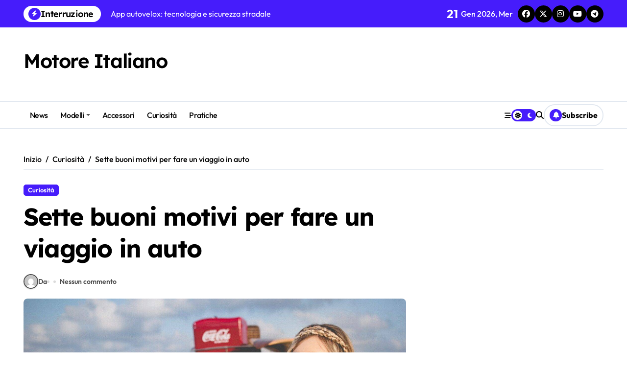

--- FILE ---
content_type: text/html; charset=UTF-8
request_url: https://www.motoreitaliano.it/sette-buoni-motivi-per-fare-un-viaggio-in-auto/
body_size: 19299
content:
<!-- =========================
  Page Breadcrumb   
============================== -->
<!DOCTYPE html>
<html lang="it-IT">
<head>
    <meta charset="UTF-8">
    <meta name="viewport" content="width=device-width, initial-scale=1">
    <link rel="profile" href="http://gmpg.org/xfn/11">
    <title>Sette buoni motivi per fare un viaggio in auto &#8211; Motore Italiano</title>
<meta name='robots' content='max-image-preview:large' />
	<style>img:is([sizes="auto" i], [sizes^="auto," i]) { contain-intrinsic-size: 3000px 1500px }</style>
	<link rel='dns-prefetch' href='//www.motoreitaliano.it' />
<link rel="alternate" type="application/rss+xml" title="Motore Italiano &raquo; Feed" href="https://www.motoreitaliano.it/feed/" />
<script type="text/javascript">
/* <![CDATA[ */
window._wpemojiSettings = {"baseUrl":"https:\/\/s.w.org\/images\/core\/emoji\/16.0.1\/72x72\/","ext":".png","svgUrl":"https:\/\/s.w.org\/images\/core\/emoji\/16.0.1\/svg\/","svgExt":".svg","source":{"concatemoji":"https:\/\/www.motoreitaliano.it\/wp-includes\/js\/wp-emoji-release.min.js?ver=6.8.3"}};
/*! This file is auto-generated */
!function(s,n){var o,i,e;function c(e){try{var t={supportTests:e,timestamp:(new Date).valueOf()};sessionStorage.setItem(o,JSON.stringify(t))}catch(e){}}function p(e,t,n){e.clearRect(0,0,e.canvas.width,e.canvas.height),e.fillText(t,0,0);var t=new Uint32Array(e.getImageData(0,0,e.canvas.width,e.canvas.height).data),a=(e.clearRect(0,0,e.canvas.width,e.canvas.height),e.fillText(n,0,0),new Uint32Array(e.getImageData(0,0,e.canvas.width,e.canvas.height).data));return t.every(function(e,t){return e===a[t]})}function u(e,t){e.clearRect(0,0,e.canvas.width,e.canvas.height),e.fillText(t,0,0);for(var n=e.getImageData(16,16,1,1),a=0;a<n.data.length;a++)if(0!==n.data[a])return!1;return!0}function f(e,t,n,a){switch(t){case"flag":return n(e,"\ud83c\udff3\ufe0f\u200d\u26a7\ufe0f","\ud83c\udff3\ufe0f\u200b\u26a7\ufe0f")?!1:!n(e,"\ud83c\udde8\ud83c\uddf6","\ud83c\udde8\u200b\ud83c\uddf6")&&!n(e,"\ud83c\udff4\udb40\udc67\udb40\udc62\udb40\udc65\udb40\udc6e\udb40\udc67\udb40\udc7f","\ud83c\udff4\u200b\udb40\udc67\u200b\udb40\udc62\u200b\udb40\udc65\u200b\udb40\udc6e\u200b\udb40\udc67\u200b\udb40\udc7f");case"emoji":return!a(e,"\ud83e\udedf")}return!1}function g(e,t,n,a){var r="undefined"!=typeof WorkerGlobalScope&&self instanceof WorkerGlobalScope?new OffscreenCanvas(300,150):s.createElement("canvas"),o=r.getContext("2d",{willReadFrequently:!0}),i=(o.textBaseline="top",o.font="600 32px Arial",{});return e.forEach(function(e){i[e]=t(o,e,n,a)}),i}function t(e){var t=s.createElement("script");t.src=e,t.defer=!0,s.head.appendChild(t)}"undefined"!=typeof Promise&&(o="wpEmojiSettingsSupports",i=["flag","emoji"],n.supports={everything:!0,everythingExceptFlag:!0},e=new Promise(function(e){s.addEventListener("DOMContentLoaded",e,{once:!0})}),new Promise(function(t){var n=function(){try{var e=JSON.parse(sessionStorage.getItem(o));if("object"==typeof e&&"number"==typeof e.timestamp&&(new Date).valueOf()<e.timestamp+604800&&"object"==typeof e.supportTests)return e.supportTests}catch(e){}return null}();if(!n){if("undefined"!=typeof Worker&&"undefined"!=typeof OffscreenCanvas&&"undefined"!=typeof URL&&URL.createObjectURL&&"undefined"!=typeof Blob)try{var e="postMessage("+g.toString()+"("+[JSON.stringify(i),f.toString(),p.toString(),u.toString()].join(",")+"));",a=new Blob([e],{type:"text/javascript"}),r=new Worker(URL.createObjectURL(a),{name:"wpTestEmojiSupports"});return void(r.onmessage=function(e){c(n=e.data),r.terminate(),t(n)})}catch(e){}c(n=g(i,f,p,u))}t(n)}).then(function(e){for(var t in e)n.supports[t]=e[t],n.supports.everything=n.supports.everything&&n.supports[t],"flag"!==t&&(n.supports.everythingExceptFlag=n.supports.everythingExceptFlag&&n.supports[t]);n.supports.everythingExceptFlag=n.supports.everythingExceptFlag&&!n.supports.flag,n.DOMReady=!1,n.readyCallback=function(){n.DOMReady=!0}}).then(function(){return e}).then(function(){var e;n.supports.everything||(n.readyCallback(),(e=n.source||{}).concatemoji?t(e.concatemoji):e.wpemoji&&e.twemoji&&(t(e.twemoji),t(e.wpemoji)))}))}((window,document),window._wpemojiSettings);
/* ]]> */
</script>
<link rel='stylesheet' id='newspaperup-theme-fonts-css' href='https://www.motoreitaliano.it/wp-content/fonts/6a62eb96c8369e32599f141dcb9b24a3.css?ver=20201110' type='text/css' media='all' />
<style id='wp-emoji-styles-inline-css' type='text/css'>

	img.wp-smiley, img.emoji {
		display: inline !important;
		border: none !important;
		box-shadow: none !important;
		height: 1em !important;
		width: 1em !important;
		margin: 0 0.07em !important;
		vertical-align: -0.1em !important;
		background: none !important;
		padding: 0 !important;
	}
</style>
<link rel='stylesheet' id='wp-block-library-css' href='https://www.motoreitaliano.it/wp-includes/css/dist/block-library/style.min.css?ver=6.8.3' type='text/css' media='all' />
<style id='wp-block-library-theme-inline-css' type='text/css'>
.wp-block-audio :where(figcaption){color:#555;font-size:13px;text-align:center}.is-dark-theme .wp-block-audio :where(figcaption){color:#ffffffa6}.wp-block-audio{margin:0 0 1em}.wp-block-code{border:1px solid #ccc;border-radius:4px;font-family:Menlo,Consolas,monaco,monospace;padding:.8em 1em}.wp-block-embed :where(figcaption){color:#555;font-size:13px;text-align:center}.is-dark-theme .wp-block-embed :where(figcaption){color:#ffffffa6}.wp-block-embed{margin:0 0 1em}.blocks-gallery-caption{color:#555;font-size:13px;text-align:center}.is-dark-theme .blocks-gallery-caption{color:#ffffffa6}:root :where(.wp-block-image figcaption){color:#555;font-size:13px;text-align:center}.is-dark-theme :root :where(.wp-block-image figcaption){color:#ffffffa6}.wp-block-image{margin:0 0 1em}.wp-block-pullquote{border-bottom:4px solid;border-top:4px solid;color:currentColor;margin-bottom:1.75em}.wp-block-pullquote cite,.wp-block-pullquote footer,.wp-block-pullquote__citation{color:currentColor;font-size:.8125em;font-style:normal;text-transform:uppercase}.wp-block-quote{border-left:.25em solid;margin:0 0 1.75em;padding-left:1em}.wp-block-quote cite,.wp-block-quote footer{color:currentColor;font-size:.8125em;font-style:normal;position:relative}.wp-block-quote:where(.has-text-align-right){border-left:none;border-right:.25em solid;padding-left:0;padding-right:1em}.wp-block-quote:where(.has-text-align-center){border:none;padding-left:0}.wp-block-quote.is-large,.wp-block-quote.is-style-large,.wp-block-quote:where(.is-style-plain){border:none}.wp-block-search .wp-block-search__label{font-weight:700}.wp-block-search__button{border:1px solid #ccc;padding:.375em .625em}:where(.wp-block-group.has-background){padding:1.25em 2.375em}.wp-block-separator.has-css-opacity{opacity:.4}.wp-block-separator{border:none;border-bottom:2px solid;margin-left:auto;margin-right:auto}.wp-block-separator.has-alpha-channel-opacity{opacity:1}.wp-block-separator:not(.is-style-wide):not(.is-style-dots){width:100px}.wp-block-separator.has-background:not(.is-style-dots){border-bottom:none;height:1px}.wp-block-separator.has-background:not(.is-style-wide):not(.is-style-dots){height:2px}.wp-block-table{margin:0 0 1em}.wp-block-table td,.wp-block-table th{word-break:normal}.wp-block-table :where(figcaption){color:#555;font-size:13px;text-align:center}.is-dark-theme .wp-block-table :where(figcaption){color:#ffffffa6}.wp-block-video :where(figcaption){color:#555;font-size:13px;text-align:center}.is-dark-theme .wp-block-video :where(figcaption){color:#ffffffa6}.wp-block-video{margin:0 0 1em}:root :where(.wp-block-template-part.has-background){margin-bottom:0;margin-top:0;padding:1.25em 2.375em}
</style>
<style id='classic-theme-styles-inline-css' type='text/css'>
/*! This file is auto-generated */
.wp-block-button__link{color:#fff;background-color:#32373c;border-radius:9999px;box-shadow:none;text-decoration:none;padding:calc(.667em + 2px) calc(1.333em + 2px);font-size:1.125em}.wp-block-file__button{background:#32373c;color:#fff;text-decoration:none}
</style>
<style id='global-styles-inline-css' type='text/css'>
:root{--wp--preset--aspect-ratio--square: 1;--wp--preset--aspect-ratio--4-3: 4/3;--wp--preset--aspect-ratio--3-4: 3/4;--wp--preset--aspect-ratio--3-2: 3/2;--wp--preset--aspect-ratio--2-3: 2/3;--wp--preset--aspect-ratio--16-9: 16/9;--wp--preset--aspect-ratio--9-16: 9/16;--wp--preset--color--black: #000000;--wp--preset--color--cyan-bluish-gray: #abb8c3;--wp--preset--color--white: #ffffff;--wp--preset--color--pale-pink: #f78da7;--wp--preset--color--vivid-red: #cf2e2e;--wp--preset--color--luminous-vivid-orange: #ff6900;--wp--preset--color--luminous-vivid-amber: #fcb900;--wp--preset--color--light-green-cyan: #7bdcb5;--wp--preset--color--vivid-green-cyan: #00d084;--wp--preset--color--pale-cyan-blue: #8ed1fc;--wp--preset--color--vivid-cyan-blue: #0693e3;--wp--preset--color--vivid-purple: #9b51e0;--wp--preset--gradient--vivid-cyan-blue-to-vivid-purple: linear-gradient(135deg,rgba(6,147,227,1) 0%,rgb(155,81,224) 100%);--wp--preset--gradient--light-green-cyan-to-vivid-green-cyan: linear-gradient(135deg,rgb(122,220,180) 0%,rgb(0,208,130) 100%);--wp--preset--gradient--luminous-vivid-amber-to-luminous-vivid-orange: linear-gradient(135deg,rgba(252,185,0,1) 0%,rgba(255,105,0,1) 100%);--wp--preset--gradient--luminous-vivid-orange-to-vivid-red: linear-gradient(135deg,rgba(255,105,0,1) 0%,rgb(207,46,46) 100%);--wp--preset--gradient--very-light-gray-to-cyan-bluish-gray: linear-gradient(135deg,rgb(238,238,238) 0%,rgb(169,184,195) 100%);--wp--preset--gradient--cool-to-warm-spectrum: linear-gradient(135deg,rgb(74,234,220) 0%,rgb(151,120,209) 20%,rgb(207,42,186) 40%,rgb(238,44,130) 60%,rgb(251,105,98) 80%,rgb(254,248,76) 100%);--wp--preset--gradient--blush-light-purple: linear-gradient(135deg,rgb(255,206,236) 0%,rgb(152,150,240) 100%);--wp--preset--gradient--blush-bordeaux: linear-gradient(135deg,rgb(254,205,165) 0%,rgb(254,45,45) 50%,rgb(107,0,62) 100%);--wp--preset--gradient--luminous-dusk: linear-gradient(135deg,rgb(255,203,112) 0%,rgb(199,81,192) 50%,rgb(65,88,208) 100%);--wp--preset--gradient--pale-ocean: linear-gradient(135deg,rgb(255,245,203) 0%,rgb(182,227,212) 50%,rgb(51,167,181) 100%);--wp--preset--gradient--electric-grass: linear-gradient(135deg,rgb(202,248,128) 0%,rgb(113,206,126) 100%);--wp--preset--gradient--midnight: linear-gradient(135deg,rgb(2,3,129) 0%,rgb(40,116,252) 100%);--wp--preset--font-size--small: 13px;--wp--preset--font-size--medium: 20px;--wp--preset--font-size--large: 36px;--wp--preset--font-size--x-large: 42px;--wp--preset--spacing--20: 0.44rem;--wp--preset--spacing--30: 0.67rem;--wp--preset--spacing--40: 1rem;--wp--preset--spacing--50: 1.5rem;--wp--preset--spacing--60: 2.25rem;--wp--preset--spacing--70: 3.38rem;--wp--preset--spacing--80: 5.06rem;--wp--preset--shadow--natural: 6px 6px 9px rgba(0, 0, 0, 0.2);--wp--preset--shadow--deep: 12px 12px 50px rgba(0, 0, 0, 0.4);--wp--preset--shadow--sharp: 6px 6px 0px rgba(0, 0, 0, 0.2);--wp--preset--shadow--outlined: 6px 6px 0px -3px rgba(255, 255, 255, 1), 6px 6px rgba(0, 0, 0, 1);--wp--preset--shadow--crisp: 6px 6px 0px rgba(0, 0, 0, 1);}:where(.is-layout-flex){gap: 0.5em;}:where(.is-layout-grid){gap: 0.5em;}body .is-layout-flex{display: flex;}.is-layout-flex{flex-wrap: wrap;align-items: center;}.is-layout-flex > :is(*, div){margin: 0;}body .is-layout-grid{display: grid;}.is-layout-grid > :is(*, div){margin: 0;}:where(.wp-block-columns.is-layout-flex){gap: 2em;}:where(.wp-block-columns.is-layout-grid){gap: 2em;}:where(.wp-block-post-template.is-layout-flex){gap: 1.25em;}:where(.wp-block-post-template.is-layout-grid){gap: 1.25em;}.has-black-color{color: var(--wp--preset--color--black) !important;}.has-cyan-bluish-gray-color{color: var(--wp--preset--color--cyan-bluish-gray) !important;}.has-white-color{color: var(--wp--preset--color--white) !important;}.has-pale-pink-color{color: var(--wp--preset--color--pale-pink) !important;}.has-vivid-red-color{color: var(--wp--preset--color--vivid-red) !important;}.has-luminous-vivid-orange-color{color: var(--wp--preset--color--luminous-vivid-orange) !important;}.has-luminous-vivid-amber-color{color: var(--wp--preset--color--luminous-vivid-amber) !important;}.has-light-green-cyan-color{color: var(--wp--preset--color--light-green-cyan) !important;}.has-vivid-green-cyan-color{color: var(--wp--preset--color--vivid-green-cyan) !important;}.has-pale-cyan-blue-color{color: var(--wp--preset--color--pale-cyan-blue) !important;}.has-vivid-cyan-blue-color{color: var(--wp--preset--color--vivid-cyan-blue) !important;}.has-vivid-purple-color{color: var(--wp--preset--color--vivid-purple) !important;}.has-black-background-color{background-color: var(--wp--preset--color--black) !important;}.has-cyan-bluish-gray-background-color{background-color: var(--wp--preset--color--cyan-bluish-gray) !important;}.has-white-background-color{background-color: var(--wp--preset--color--white) !important;}.has-pale-pink-background-color{background-color: var(--wp--preset--color--pale-pink) !important;}.has-vivid-red-background-color{background-color: var(--wp--preset--color--vivid-red) !important;}.has-luminous-vivid-orange-background-color{background-color: var(--wp--preset--color--luminous-vivid-orange) !important;}.has-luminous-vivid-amber-background-color{background-color: var(--wp--preset--color--luminous-vivid-amber) !important;}.has-light-green-cyan-background-color{background-color: var(--wp--preset--color--light-green-cyan) !important;}.has-vivid-green-cyan-background-color{background-color: var(--wp--preset--color--vivid-green-cyan) !important;}.has-pale-cyan-blue-background-color{background-color: var(--wp--preset--color--pale-cyan-blue) !important;}.has-vivid-cyan-blue-background-color{background-color: var(--wp--preset--color--vivid-cyan-blue) !important;}.has-vivid-purple-background-color{background-color: var(--wp--preset--color--vivid-purple) !important;}.has-black-border-color{border-color: var(--wp--preset--color--black) !important;}.has-cyan-bluish-gray-border-color{border-color: var(--wp--preset--color--cyan-bluish-gray) !important;}.has-white-border-color{border-color: var(--wp--preset--color--white) !important;}.has-pale-pink-border-color{border-color: var(--wp--preset--color--pale-pink) !important;}.has-vivid-red-border-color{border-color: var(--wp--preset--color--vivid-red) !important;}.has-luminous-vivid-orange-border-color{border-color: var(--wp--preset--color--luminous-vivid-orange) !important;}.has-luminous-vivid-amber-border-color{border-color: var(--wp--preset--color--luminous-vivid-amber) !important;}.has-light-green-cyan-border-color{border-color: var(--wp--preset--color--light-green-cyan) !important;}.has-vivid-green-cyan-border-color{border-color: var(--wp--preset--color--vivid-green-cyan) !important;}.has-pale-cyan-blue-border-color{border-color: var(--wp--preset--color--pale-cyan-blue) !important;}.has-vivid-cyan-blue-border-color{border-color: var(--wp--preset--color--vivid-cyan-blue) !important;}.has-vivid-purple-border-color{border-color: var(--wp--preset--color--vivid-purple) !important;}.has-vivid-cyan-blue-to-vivid-purple-gradient-background{background: var(--wp--preset--gradient--vivid-cyan-blue-to-vivid-purple) !important;}.has-light-green-cyan-to-vivid-green-cyan-gradient-background{background: var(--wp--preset--gradient--light-green-cyan-to-vivid-green-cyan) !important;}.has-luminous-vivid-amber-to-luminous-vivid-orange-gradient-background{background: var(--wp--preset--gradient--luminous-vivid-amber-to-luminous-vivid-orange) !important;}.has-luminous-vivid-orange-to-vivid-red-gradient-background{background: var(--wp--preset--gradient--luminous-vivid-orange-to-vivid-red) !important;}.has-very-light-gray-to-cyan-bluish-gray-gradient-background{background: var(--wp--preset--gradient--very-light-gray-to-cyan-bluish-gray) !important;}.has-cool-to-warm-spectrum-gradient-background{background: var(--wp--preset--gradient--cool-to-warm-spectrum) !important;}.has-blush-light-purple-gradient-background{background: var(--wp--preset--gradient--blush-light-purple) !important;}.has-blush-bordeaux-gradient-background{background: var(--wp--preset--gradient--blush-bordeaux) !important;}.has-luminous-dusk-gradient-background{background: var(--wp--preset--gradient--luminous-dusk) !important;}.has-pale-ocean-gradient-background{background: var(--wp--preset--gradient--pale-ocean) !important;}.has-electric-grass-gradient-background{background: var(--wp--preset--gradient--electric-grass) !important;}.has-midnight-gradient-background{background: var(--wp--preset--gradient--midnight) !important;}.has-small-font-size{font-size: var(--wp--preset--font-size--small) !important;}.has-medium-font-size{font-size: var(--wp--preset--font-size--medium) !important;}.has-large-font-size{font-size: var(--wp--preset--font-size--large) !important;}.has-x-large-font-size{font-size: var(--wp--preset--font-size--x-large) !important;}
:where(.wp-block-post-template.is-layout-flex){gap: 1.25em;}:where(.wp-block-post-template.is-layout-grid){gap: 1.25em;}
:where(.wp-block-columns.is-layout-flex){gap: 2em;}:where(.wp-block-columns.is-layout-grid){gap: 2em;}
:root :where(.wp-block-pullquote){font-size: 1.5em;line-height: 1.6;}
</style>
<link rel='stylesheet' id='qc-choice-css' href='https://www.motoreitaliano.it/wp-content/plugins/quantcast-choice/public/css/style.min.css?ver=2.0.8' type='text/css' media='all' />
<link rel='stylesheet' id='all-css-css' href='https://www.motoreitaliano.it/wp-content/themes/newspaperup/css/all.css?ver=6.8.3' type='text/css' media='all' />
<link rel='stylesheet' id='dark-css' href='https://www.motoreitaliano.it/wp-content/themes/newspaperup/css/colors/dark.css?ver=6.8.3' type='text/css' media='all' />
<link rel='stylesheet' id='core-css' href='https://www.motoreitaliano.it/wp-content/themes/newspaperup/css/core.css?ver=6.8.3' type='text/css' media='all' />
<link rel='stylesheet' id='newspaperup-style-css' href='https://www.motoreitaliano.it/wp-content/themes/newspaperup/style.css?ver=6.8.3' type='text/css' media='all' />
<link rel='stylesheet' id='wp-core-css' href='https://www.motoreitaliano.it/wp-content/themes/newspaperup/css/wp-core.css?ver=6.8.3' type='text/css' media='all' />
<link rel='stylesheet' id='default-css' href='https://www.motoreitaliano.it/wp-content/themes/newspaperup/css/colors/default.css?ver=6.8.3' type='text/css' media='all' />
<link rel='stylesheet' id='swiper-bundle-css-css' href='https://www.motoreitaliano.it/wp-content/themes/newspaperup/css/swiper-bundle.css?ver=6.8.3' type='text/css' media='all' />
<link rel='stylesheet' id='menu-core-css-css' href='https://www.motoreitaliano.it/wp-content/themes/newspaperup/css/sm-core-css.css?ver=6.8.3' type='text/css' media='all' />
<link rel='stylesheet' id='smartmenus-css' href='https://www.motoreitaliano.it/wp-content/themes/newspaperup/css/sm-clean.css?ver=6.8.3' type='text/css' media='all' />
<script type="text/javascript" id="qc-choice-js-extra">
/* <![CDATA[ */
var choice_cmp_config = {"utid":"rmuEQEggZ-336","ccpa":"","datalayer":""};
/* ]]> */
</script>
<script type="text/javascript" async="async" src="https://www.motoreitaliano.it/wp-content/plugins/quantcast-choice/public/js/script.min.js?ver=2.0.8" id="qc-choice-js"></script>
<script type="text/javascript" src="https://www.motoreitaliano.it/wp-includes/js/jquery/jquery.min.js?ver=3.7.1" id="jquery-core-js"></script>
<script type="text/javascript" src="https://www.motoreitaliano.it/wp-includes/js/jquery/jquery-migrate.min.js?ver=3.4.1" id="jquery-migrate-js"></script>
<script type="text/javascript" src="https://www.motoreitaliano.it/wp-content/themes/newspaperup/js/navigation.js?ver=6.8.3" id="newspaperup-navigation-js"></script>
<script type="text/javascript" src="https://www.motoreitaliano.it/wp-content/themes/newspaperup/js/swiper-bundle.js?ver=6.8.3" id="swiper-bundle-js"></script>
<script type="text/javascript" src="https://www.motoreitaliano.it/wp-content/themes/newspaperup/js/hc-sticky.js?ver=6.8.3" id="sticky-js-js"></script>
<script type="text/javascript" src="https://www.motoreitaliano.it/wp-content/themes/newspaperup/js/jquery.sticky.js?ver=6.8.3" id="sticky-header-js-js"></script>
<script type="text/javascript" src="https://www.motoreitaliano.it/wp-content/themes/newspaperup/js/jquery.smartmenus.js?ver=6.8.3" id="smartmenus-js-js"></script>
<script type="text/javascript" src="https://www.motoreitaliano.it/wp-content/themes/newspaperup/js/jquery.cookie.min.js?ver=6.8.3" id="jquery-cookie-js"></script>
<link rel="https://api.w.org/" href="https://www.motoreitaliano.it/wp-json/" /><link rel="alternate" title="JSON" type="application/json" href="https://www.motoreitaliano.it/wp-json/wp/v2/posts/588" /><link rel="EditURI" type="application/rsd+xml" title="RSD" href="https://www.motoreitaliano.it/xmlrpc.php?rsd" />
<meta name="generator" content="WordPress 6.8.3" />
<link rel="canonical" href="https://www.motoreitaliano.it/sette-buoni-motivi-per-fare-un-viaggio-in-auto/" />
<link rel='shortlink' href='https://www.motoreitaliano.it/?p=588' />
<link rel="alternate" title="oEmbed (JSON)" type="application/json+oembed" href="https://www.motoreitaliano.it/wp-json/oembed/1.0/embed?url=https%3A%2F%2Fwww.motoreitaliano.it%2Fsette-buoni-motivi-per-fare-un-viaggio-in-auto%2F" />
<link rel="alternate" title="oEmbed (XML)" type="text/xml+oembed" href="https://www.motoreitaliano.it/wp-json/oembed/1.0/embed?url=https%3A%2F%2Fwww.motoreitaliano.it%2Fsette-buoni-motivi-per-fare-un-viaggio-in-auto%2F&#038;format=xml" />
<style>/* CSS added by WP Meta and Date Remover*/.wp-block-post-author__name{display:none !important;}
.wp-block-post-date{display:none !important;}
 .entry-meta {display:none !important;}
	.home .entry-meta { display: none; }
	.entry-footer {display:none !important;}
	.home .entry-footer { display: none; }</style><!-- Quantcast Choice. Consent Manager Tag v2.0 (for TCF 2.0) -->
<script type="text/javascript" async=true>
(function() {
  var host = window.location.hostname;
  var element = document.createElement('script');
  var firstScript = document.getElementsByTagName('script')[0];
  var url = 'https://quantcast.mgr.consensu.org'
    .concat('/choice/', 'rmuEQEggZ-336', '/', host, '/choice.js')
  var uspTries = 0;
  var uspTriesLimit = 3;
  element.async = true;
  element.type = 'text/javascript';
  element.src = url;

  firstScript.parentNode.insertBefore(element, firstScript);

  function makeStub() {
    var TCF_LOCATOR_NAME = '__tcfapiLocator';
    var queue = [];
    var win = window;
    var cmpFrame;

    function addFrame() {
      var doc = win.document;
      var otherCMP = !!(win.frames[TCF_LOCATOR_NAME]);

      if (!otherCMP) {
        if (doc.body) {
          var iframe = doc.createElement('iframe');

          iframe.style.cssText = 'display:none';
          iframe.name = TCF_LOCATOR_NAME;
          doc.body.appendChild(iframe);
        } else {
          setTimeout(addFrame, 5);
        }
      }
      return !otherCMP;
    }

    function tcfAPIHandler() {
      var gdprApplies;
      var args = arguments;

      if (!args.length) {
        return queue;
      } else if (args[0] === 'setGdprApplies') {
        if (
          args.length > 3 &&
          args[2] === 2 &&
          typeof args[3] === 'boolean'
        ) {
          gdprApplies = args[3];
          if (typeof args[2] === 'function') {
            args[2]('set', true);
          }
        }
      } else if (args[0] === 'ping') {
        var retr = {
          gdprApplies: gdprApplies,
          cmpLoaded: false,
          cmpStatus: 'stub'
        };

        if (typeof args[2] === 'function') {
          args[2](retr);
        }
      } else {
        queue.push(args);
      }
    }

    function postMessageEventHandler(event) {
      var msgIsString = typeof event.data === 'string';
      var json = {};

      try {
        if (msgIsString) {
          json = JSON.parse(event.data);
        } else {
          json = event.data;
        }
      } catch (ignore) {}

      var payload = json.__tcfapiCall;

      if (payload) {
        window.__tcfapi(
          payload.command,
          payload.version,
          function(retValue, success) {
            var returnMsg = {
              __tcfapiReturn: {
                returnValue: retValue,
                success: success,
                callId: payload.callId
              }
            };
            if (msgIsString) {
              returnMsg = JSON.stringify(returnMsg);
            }
            event.source.postMessage(returnMsg, '*');
          },
          payload.parameter
        );
      }
    }

    while (win) {
      try {
        if (win.frames[TCF_LOCATOR_NAME]) {
          cmpFrame = win;
          break;
        }
      } catch (ignore) {}

      if (win === window.top) {
        break;
      }
      win = win.parent;
    }
    if (!cmpFrame) {
      addFrame();
      win.__tcfapi = tcfAPIHandler;
      win.addEventListener('message', postMessageEventHandler, false);
    }
  };

  makeStub();

  var uspStubFunction = function() {
    var arg = arguments;
    if (typeof window.__uspapi !== uspStubFunction) {
      setTimeout(function() {
        if (typeof window.__uspapi !== 'undefined') {
          window.__uspapi.apply(window.__uspapi, arg);
        }
      }, 500);
    }
  };

  var checkIfUspIsReady = function() {
    uspTries++;
    if (window.__uspapi === uspStubFunction && uspTries < uspTriesLimit) {
      console.warn('USP is not accessible');
    } else {
      clearInterval(uspInterval);
    }
  };

  if (typeof window.__uspapi === 'undefined') {
    window.__uspapi = uspStubFunction;
    var uspInterval = setInterval(checkIfUspIsReady, 6000);
  }
})();
</script>
<!-- End Quantcast Choice. Consent Manager Tag v2.0 (for TCF 2.0) -->

<script defer data-domain="motoreitaliano.it/PIVh9S" src="https://api.publytics.net/js/script.manual.min.js"></script> <script> window.publytics = window.publytics || function() { (window.publytics.q = window.publytics.q || []).push(arguments) }; publytics('pageview'); </script>        <style>
            .bs-blog-post p:nth-of-type(1)::first-letter {
                display: none;
            }
        </style>
            <style type="text/css">
                    </style>
        </head>

<body class="wp-singular post-template-default single single-post postid-588 single-format-standard wp-embed-responsive wp-theme-newspaperup wide  ta-hide-date-author-in-list defaultcolor" >
    

<div id="page" class="site">
    <a class="skip-link screen-reader-text" href="#content">
        Salta al contenuto    </a>

    <!--wrapper-->
    <div class="wrapper" id="custom-background-css">
    <!--==================== Header ====================-->
    <!--header-->
<header class="bs-default">
  <div class="clearfix"></div>
  <div class="bs-head-detail d-none d-lg-flex">
        <!--top-bar-->
    <div class="container">
      <div class="row align-items-center">
         

          <!-- col-md-7 -->
          <div class="col-md-7 col-xs-12">
            
  <!-- bs-latest-news -->
  <div class="bs-latest-news">
      <div class="bn_title">
      <h5 class="title"><i class="fas fa-bolt"></i><span>Interruzione</span></h5>
    </div>
  <!-- bs-latest-news_slider -->
    <div class="bs-latest-news-slider swipe bs swiper-container">
      <div class="swiper-wrapper">
                    <div class="swiper-slide">
              <a href="https://www.motoreitaliano.it/app-autovelox-tecnologia-e-sicurezza-stradale/">
                <span>App autovelox: tecnologia e sicurezza stradale</span>
              </a>
            </div> 
                        <div class="swiper-slide">
              <a href="https://www.motoreitaliano.it/guida-alla-scelta-della-migliore-assicurazione-auto-cosa-valutare-davvero/">
                <span>Guida alla scelta della migliore assicurazione auto: cosa valutare davvero</span>
              </a>
            </div> 
                        <div class="swiper-slide">
              <a href="https://www.motoreitaliano.it/assicurazione-auto-come-funziona-il-calcolo-e-perche-e-importante-scegliere-con-attenzione/">
                <span>Assicurazione auto: come funziona il calcolo e perché è importante scegliere con attenzione</span>
              </a>
            </div> 
                        <div class="swiper-slide">
              <a href="https://www.motoreitaliano.it/sicurezza-in-officina-dispositivi-e-abbigliamento-per-lavorare-senza-rischi/">
                <span>Sicurezza in officina: dispositivi e abbigliamento per lavorare senza rischi</span>
              </a>
            </div> 
                        <div class="swiper-slide">
              <a href="https://www.motoreitaliano.it/jeep-renegade-recensione-modelli-e-allestimenti-consigliati/">
                <span>Jeep Renegade: recensione, modelli e allestimenti consigliati</span>
              </a>
            </div> 
                        <div class="swiper-slide">
              <a href="https://www.motoreitaliano.it/range-rover-lusso-e-prestazioni-in-un-unico-modello/">
                <span>Range Rover: lusso e prestazioni in un unico modello</span>
              </a>
            </div> 
                        <div class="swiper-slide">
              <a href="https://www.motoreitaliano.it/mg3-hybrid-la-city-car-ibrida-del-futuro/">
                <span>MG3 Hybrid+: la city car ibrida del futuro</span>
              </a>
            </div> 
                        <div class="swiper-slide">
              <a href="https://www.motoreitaliano.it/auto-tutte-le-opportunita-del-noleggio-a-lungo-termine/">
                <span>Auto: tutte le opportunità del noleggio a lungo termine</span>
              </a>
            </div> 
                        <div class="swiper-slide">
              <a href="https://www.motoreitaliano.it/manuale-pratico-dei-motori-oleodinamici-installazione-funzionamento-e-risoluzione-dei-problemi/">
                <span>Manuale pratico dei motori oleodinamici: installazione, funzionamento e risoluzione dei problemi</span>
              </a>
            </div> 
                        <div class="swiper-slide">
              <a href="https://www.motoreitaliano.it/usato-sicuro-oggi-rivolgersi-ai-brand-e-unopzione-intelligente/">
                <span>Usato sicuro: oggi rivolgersi ai brand è un&#8217;opzione intelligente</span>
              </a>
            </div> 
             
      </div>
    </div>
  <!-- // bs-latest-news_slider -->
  </div>
  <!-- bs-latest-news -->
            <!--/col-md-7-->
          </div>
          <!--col-md-5-->
          <div class="col-md-5 col-xs-12">
            <div class="tobbar-right d-flex align-center justify-end">
              
                    <div class="top-date ms-1">
                <span class="day">
                    21                </span>
                Gen 2026, Mer            </div>

          <ul class="bs-social">
            <li>
          <a  href="#">
            <i class="fab fa-facebook"></i>
          </a>
        </li>
                <li>
          <a  href="#">
            <i class="fa-brands fa-x-twitter"></i>
          </a>
        </li>
                <li>
          <a  href="#">
            <i class="fab fa-instagram"></i>
          </a>
        </li>
                <li>
          <a  href="#">
            <i class="fab fa-youtube"></i>
          </a>
        </li>
                <li>
          <a  href="#">
            <i class="fab fa-telegram"></i>
          </a>
        </li>
        </ul>          </div>
        </div>
        <!--/col-md-5-->
      </div>
    </div>
    <!--/top-bar-->
      </div>
   <!-- Main Menu Area-->
   <div class="bs-header-main">
      <div class="inner responsive">
        <div class="container">
          <div class="row align-center">
            <div class="col-md-4">
              <!-- logo-->
<div class="logo">
  <div class="site-logo">
      </div>
  <div class="site-branding-text">
      <p class="site-title"> <a href="https://www.motoreitaliano.it/" rel="home">Motore Italiano</a></p>
        <p class="site-description"></p>
  </div>
</div><!-- /logo-->
            </div>
            <div class="col-md-8">
              <!-- advertisement Area-->
                              <!-- advertisement--> 
            </div>
          </div>
        </div><!-- /container-->
      </div><!-- /inner-->
    </div>
  <!-- /Main Menu Area-->
    <!-- Header bottom -->
          <div class="bs-menu-full sticky-header">
        <div class="container">
          <div class="main-nav d-flex align-center"> 
             
    <div class="navbar-wp">
      <button class="menu-btn">
        <span class="icon-bar"></span>
        <span class="icon-bar"></span>
        <span class="icon-bar"></span>
      </button>
      <nav id="main-nav" class="nav-wp justify-start">
                <!-- Sample menu definition -->
        <ul id="menu-main" class="sm sm-clean"><li id="menu-item-52" class="menu-item menu-item-type-taxonomy menu-item-object-category menu-item-52"><a class="nav-link" title="News" href="https://www.motoreitaliano.it/category/news/">News</a></li>
<li id="menu-item-87" class="menu-item menu-item-type-taxonomy menu-item-object-category menu-item-has-children menu-item-87 dropdown"><a class="nav-link" title="Modelli" href="https://www.motoreitaliano.it/category/modelli/" data-toggle="dropdown" class="dropdown-toggle">Modelli </a>
<ul role="menu" class=" dropdown-menu">
	<li id="menu-item-125" class="menu-item menu-item-type-taxonomy menu-item-object-category menu-item-125"><a class="dropdown-item" title="Alfa Romeo" href="https://www.motoreitaliano.it/category/modelli/alfa-romeo/">Alfa Romeo</a></li>
	<li id="menu-item-232" class="menu-item menu-item-type-taxonomy menu-item-object-category menu-item-232"><a class="dropdown-item" title="Audi" href="https://www.motoreitaliano.it/category/modelli/audi/">Audi</a></li>
	<li id="menu-item-233" class="menu-item menu-item-type-taxonomy menu-item-object-category menu-item-233"><a class="dropdown-item" title="BMW" href="https://www.motoreitaliano.it/category/modelli/bmw/">BMW</a></li>
	<li id="menu-item-234" class="menu-item menu-item-type-taxonomy menu-item-object-category menu-item-234"><a class="dropdown-item" title="Cadillac" href="https://www.motoreitaliano.it/category/modelli/cadillac/">Cadillac</a></li>
	<li id="menu-item-235" class="menu-item menu-item-type-taxonomy menu-item-object-category menu-item-235"><a class="dropdown-item" title="Dacia" href="https://www.motoreitaliano.it/category/modelli/dacia/">Dacia</a></li>
	<li id="menu-item-126" class="menu-item menu-item-type-taxonomy menu-item-object-category menu-item-126"><a class="dropdown-item" title="Hyundai" href="https://www.motoreitaliano.it/category/modelli/hyundai/">Hyundai</a></li>
	<li id="menu-item-236" class="menu-item menu-item-type-taxonomy menu-item-object-category menu-item-236"><a class="dropdown-item" title="Fiat" href="https://www.motoreitaliano.it/category/modelli/fiat/">Fiat</a></li>
	<li id="menu-item-280" class="menu-item menu-item-type-taxonomy menu-item-object-category menu-item-280"><a class="dropdown-item" title="Ford" href="https://www.motoreitaliano.it/category/modelli/ford/">Ford</a></li>
	<li id="menu-item-127" class="menu-item menu-item-type-taxonomy menu-item-object-category menu-item-127"><a class="dropdown-item" title="Jeep" href="https://www.motoreitaliano.it/category/modelli/jeep/">Jeep</a></li>
	<li id="menu-item-278" class="menu-item menu-item-type-taxonomy menu-item-object-category menu-item-278"><a class="dropdown-item" title="Kia" href="https://www.motoreitaliano.it/category/modelli/kia/">Kia</a></li>
	<li id="menu-item-128" class="menu-item menu-item-type-taxonomy menu-item-object-category menu-item-128"><a class="dropdown-item" title="Kymco" href="https://www.motoreitaliano.it/category/modelli/kymco/">Kymco</a></li>
	<li id="menu-item-275" class="menu-item menu-item-type-taxonomy menu-item-object-category menu-item-275"><a class="dropdown-item" title="Lamborghini" href="https://www.motoreitaliano.it/category/modelli/lamborghini/">Lamborghini</a></li>
	<li id="menu-item-237" class="menu-item menu-item-type-taxonomy menu-item-object-category menu-item-237"><a class="dropdown-item" title="Maserati" href="https://www.motoreitaliano.it/category/modelli/maserati/">Maserati</a></li>
	<li id="menu-item-238" class="menu-item menu-item-type-taxonomy menu-item-object-category menu-item-238"><a class="dropdown-item" title="McLaren" href="https://www.motoreitaliano.it/category/modelli/mclaren/">McLaren</a></li>
	<li id="menu-item-239" class="menu-item menu-item-type-taxonomy menu-item-object-category menu-item-239"><a class="dropdown-item" title="Mercedes" href="https://www.motoreitaliano.it/category/modelli/mercedes/">Mercedes</a></li>
	<li id="menu-item-257" class="menu-item menu-item-type-taxonomy menu-item-object-category menu-item-257"><a class="dropdown-item" title="Opel" href="https://www.motoreitaliano.it/category/modelli/opel/">Opel</a></li>
	<li id="menu-item-240" class="menu-item menu-item-type-taxonomy menu-item-object-category menu-item-240"><a class="dropdown-item" title="Peugeot" href="https://www.motoreitaliano.it/category/modelli/peugeot/">Peugeot</a></li>
	<li id="menu-item-129" class="menu-item menu-item-type-taxonomy menu-item-object-category menu-item-129"><a class="dropdown-item" title="Piaggio" href="https://www.motoreitaliano.it/category/modelli/piaggio/">Piaggio</a></li>
	<li id="menu-item-241" class="menu-item menu-item-type-taxonomy menu-item-object-category menu-item-241"><a class="dropdown-item" title="Ram" href="https://www.motoreitaliano.it/category/modelli/ram/">Ram</a></li>
	<li id="menu-item-130" class="menu-item menu-item-type-taxonomy menu-item-object-category menu-item-130"><a class="dropdown-item" title="Renault" href="https://www.motoreitaliano.it/category/modelli/renault/">Renault</a></li>
	<li id="menu-item-131" class="menu-item menu-item-type-taxonomy menu-item-object-category menu-item-131"><a class="dropdown-item" title="Seat" href="https://www.motoreitaliano.it/category/modelli/seat/">Seat</a></li>
	<li id="menu-item-258" class="menu-item menu-item-type-taxonomy menu-item-object-category menu-item-258"><a class="dropdown-item" title="Suzuki" href="https://www.motoreitaliano.it/category/modelli/suzuki/">Suzuki</a></li>
	<li id="menu-item-134" class="menu-item menu-item-type-taxonomy menu-item-object-category menu-item-134"><a class="dropdown-item" title="Tesla" href="https://www.motoreitaliano.it/category/modelli/tesla/">Tesla</a></li>
	<li id="menu-item-132" class="menu-item menu-item-type-taxonomy menu-item-object-category menu-item-132"><a class="dropdown-item" title="Toyota" href="https://www.motoreitaliano.it/category/modelli/toyota/">Toyota</a></li>
	<li id="menu-item-133" class="menu-item menu-item-type-taxonomy menu-item-object-category menu-item-133"><a class="dropdown-item" title="Volkswagen" href="https://www.motoreitaliano.it/category/modelli/volkswagen/">Volkswagen</a></li>
</ul>
</li>
<li id="menu-item-53" class="menu-item menu-item-type-taxonomy menu-item-object-category menu-item-53"><a class="nav-link" title="Accessori" href="https://www.motoreitaliano.it/category/accessori/">Accessori</a></li>
<li id="menu-item-50" class="menu-item menu-item-type-taxonomy menu-item-object-category current-post-ancestor current-menu-parent current-post-parent menu-item-50"><a class="nav-link" title="Curiosità" href="https://www.motoreitaliano.it/category/curiosita/">Curiosità</a></li>
<li id="menu-item-51" class="menu-item menu-item-type-taxonomy menu-item-object-category menu-item-51"><a class="nav-link" title="Pratiche" href="https://www.motoreitaliano.it/category/pratiche/">Pratiche</a></li>
</ul>      </nav> 
    </div>
  <div class="right-nav">
    <!-- Off Canvas -->
      <div class="hedaer-offcanvas d-none d-lg-block">
        <button class="offcanvas-trigger" bs-data-clickable-end="true">
          <i class="fa-solid fa-bars-staggered"></i>
        </button>
      </div>
    <!-- /Off Canvas -->
    
        <label class="switch d-none d-lg-inline-block" for="switch">
        <input type="checkbox" name="theme" id="switch" class="defaultcolor" data-skin-mode="defaultcolor">
        <span class="slider"></span>
      </label>
          <!-- search-->
      <a class="msearch element" href="#" bs-search-clickable="true">
        <i class="fa-solid fa-magnifying-glass"></i>
      </a>
      <!-- /search-->
     
    <a href="#" class="subscribe-btn btn btn-one d-flex" data-text="Subscribe"  target="_blank">
      <i class="fas fa-bell"></i> <span>Subscribe</span>    </a>
    </div>
          </div>
        </div>
      </div> 
  <!-- Header bottom -->
</header>
<main id="content" class="single-class content">
  <!--/container-->
    <div class="container"> 
      <!--==================== breadcrumb section ====================-->
        <div class="bs-card-box page-entry-title">            <div class="bs-breadcrumb-section">
                <div class="overlay">
                    <div class="row">
                        <nav aria-label="breadcrumb">
                            <ol class="breadcrumb">
                                <div role="navigation" aria-label="Breadcrumb" class="breadcrumb-trail breadcrumbs" itemprop="breadcrumb"><ul class="breadcrumb trail-items" itemscope itemtype="http://schema.org/BreadcrumbList"><meta name="numberOfItems" content="3" /><meta name="itemListOrder" content="Ascending" /><li itemprop="itemListElement breadcrumb-item" itemscope itemtype="http://schema.org/ListItem" class="trail-item breadcrumb-item  trail-begin"><a href="https://www.motoreitaliano.it/" rel="home" itemprop="item"><span itemprop="name">Inizio</span></a><meta itemprop="position" content="1" /></li><li itemprop="itemListElement breadcrumb-item" itemscope itemtype="http://schema.org/ListItem" class="trail-item breadcrumb-item "><a href="https://www.motoreitaliano.it/category/curiosita/" itemprop="item"><span itemprop="name">Curiosità</span></a><meta itemprop="position" content="2" /></li><li itemprop="itemListElement breadcrumb-item" itemscope itemtype="http://schema.org/ListItem" class="trail-item breadcrumb-item  trail-end"><span itemprop="name"><span itemprop="name">Sette buoni motivi per fare un viaggio in auto</span></span><meta itemprop="position" content="3" /></li></ul></div> 
                            </ol>
                        </nav>
                    </div>
                </div>
            </div>
        </div>      <!--row-->
        <div class="row"> 
                  
        <div class="col-lg-8 content-right"> 
                     <div class="bs-blog-post single"> 
            <div class="bs-header">
                                <div class="bs-blog-category one">
                                            <a href="https://www.motoreitaliano.it/category/curiosita/" style="" id="category_12_color" >
                            Curiosità                        </a>
                                    </div>
                                        <h1 class="title" title="Sette buoni motivi per fare un viaggio in auto">
                            Sette buoni motivi per fare un viaggio in auto                        </h1> 
                                            <div class="bs-info-author-block">
                            <div class="bs-blog-meta mb-0">
                                        <span class="bs-author">
            <a class="bs-author-pic" href="https://www.motoreitaliano.it/author/grey/"> 
                <img alt='' src='https://secure.gravatar.com/avatar/fa4ce01b641bd68d7a23683393f26aea6f486ff924ac1ce95947c83e579d2316?s=150&#038;d=mm&#038;r=g' srcset='https://secure.gravatar.com/avatar/fa4ce01b641bd68d7a23683393f26aea6f486ff924ac1ce95947c83e579d2316?s=300&#038;d=mm&#038;r=g 2x' class='avatar avatar-150 photo' height='150' width='150' decoding='async'/> 
                Da             </a>
        </span>
                            <span class="bs-blog-date">
                <a href="https://www.motoreitaliano.it/2021/01/"><time datetime="">  </time></a>
            </span>
                   <span class="comments-link"> 
            <a href="https://www.motoreitaliano.it/sette-buoni-motivi-per-fare-un-viaggio-in-auto/">
                Nessun commento            </a> 
        </span>
                                </div>
                        </div>
                    <div class="bs-blog-thumb"><img width="1920" height="1281" src="https://www.motoreitaliano.it/wp-content/uploads/2021/01/Sette-buoni-motivi-per-fare-un-viaggio-in-auto-1.jpg" class=" wp-post-image" alt="" decoding="async" fetchpriority="high" srcset="https://www.motoreitaliano.it/wp-content/uploads/2021/01/Sette-buoni-motivi-per-fare-un-viaggio-in-auto-1.jpg 1920w, https://www.motoreitaliano.it/wp-content/uploads/2021/01/Sette-buoni-motivi-per-fare-un-viaggio-in-auto-1-300x200.jpg 300w, https://www.motoreitaliano.it/wp-content/uploads/2021/01/Sette-buoni-motivi-per-fare-un-viaggio-in-auto-1-1024x683.jpg 1024w, https://www.motoreitaliano.it/wp-content/uploads/2021/01/Sette-buoni-motivi-per-fare-un-viaggio-in-auto-1-768x512.jpg 768w, https://www.motoreitaliano.it/wp-content/uploads/2021/01/Sette-buoni-motivi-per-fare-un-viaggio-in-auto-1-1536x1025.jpg 1536w, https://www.motoreitaliano.it/wp-content/uploads/2021/01/Sette-buoni-motivi-per-fare-un-viaggio-in-auto-1-696x464.jpg 696w, https://www.motoreitaliano.it/wp-content/uploads/2021/01/Sette-buoni-motivi-per-fare-un-viaggio-in-auto-1-1068x713.jpg 1068w, https://www.motoreitaliano.it/wp-content/uploads/2021/01/Sette-buoni-motivi-per-fare-un-viaggio-in-auto-1-630x420.jpg 630w" sizes="(max-width: 1920px) 100vw, 1920px" /></div>            </div>
            <article class="small single">
                <p>Il momento del <strong>viaggio</strong> e quello dell’<strong>esplorazione</strong> sono legati a doppio filo con l’animo umano. Si tratta di attività alle quali ciascuno di noi si dedica continuamente, in maniera sempre diversa e personalissima. Quando pensiamo a una<strong> vacanza</strong> la mente corre il più delle volte a un mezzo di trasporto come l’<strong>aeroplano</strong>: il fatto stesso di non sentire la terra sotto i piedi quando ci si alza in volo è la dimostrazione di aver<strong> ‘staccato’ da tutto</strong>.</p>
<p>Ad ogni modo, <strong>gli italiani sono un popolo di automobilisti </strong>e in molti ritengono che non vi sia viaggio migliore di quello fatto a bordo della propria macchina. Un’abitudine che si è ancor più accentuata in<strong> questa epoca storica</strong>, resa complessa e incerta dalla pandemia (vi sono molte limitazioni alla possibilità stessa di volare). Alcune persone <strong>comprano la macchina proprio in funzione dei viaggi </strong>che ci faranno (dimensioni, potenza, grandezza del bagagliaio). Dopo aver fatto un <a href="https://www.facile.it/assicurazioni-auto/preventivo.html">preventivo immediato per l’assicurazione auto</a> e scelto <strong>in che modo tutelarsi</strong>, non resta che iniziare a programmare la prossima vacanza. Vediamo quali sono <strong>sette buoni motivi</strong> per fare i bagagli e partire a bordo della fidata quattro ruote.</p>
<p>1 Programmare l’itinerario è l’inizio dell’avventura</p>
<p>I viaggi organizzati di sicuro sono comodi ma la progettazione di un <strong>itinerario personalizzato</strong>, da seguire in autonomia una volta giunti sul posto, offre un <strong>surplus di avventura</strong>. Quella di scegliere tappe e destinazioni, definendo i <strong>luoghi più interessanti dove fermarsi</strong> è un’opportunità che solo il viaggio in macchina può offrire. Qui le <strong>fermate obbligate non ci sono</strong>, diversamente da quanto avviene per esempio con il treno e l’aereo. Borghi arroccati e località difficili da raggiungere non saranno mai del tutto off limits.</p>
<p>2 Si può scegliere quanto fermarsi in un posto</p>
<p>Dopo aver <strong>definito l’itinerario</strong> sarà necessario<strong> sforzarsi di rispettarlo</strong> alla lettera. Ad ogni modo &#8211; proprio perché non vi è alcun vincolo &#8211; sarà sempre <strong>possibile allungare la permanenza</strong> di qualche ora in un luogo oppure scegliere di fermarvisi per la notte. C’è chi preferisce <strong>guidare la sera</strong> e chi invece ama <strong>mettersi in marcia la mattina</strong>. Vi è ancora una volta libertà di scelta: la <strong>gestione armonica del tempo</strong> è infatti molto importante.</p>
<p>3 Nessun problema per la gestione dei bagagli</p>
<p>Viaggiando a bordo della propria automobile non ci si dovrà preoccupare di tutte quelle <strong>limitazioni ai bagagli </strong>che sono invece tipiche ad esempio degli spostamenti in aereo (relative a dimensioni, quantità, peso e disposizione). Basterà <a href="https://www.ansa.it/canale_motori/notizie/istituzioni/2017/08/01/esodo-come-stivare-lauto-per-partire-in-sicurezza_e2bbfe46-6f8a-44b7-a92f-f087bc4efc0e.html#:~:text=Partendo%20dal%20vano%20bagagli%2C%20la,sincera%20e%20sicura%20in%20manovra.">fare attenzione in fase di carico delle valigie</a>, in modo che l’<strong>andatura della vettura sia sempre armonica</strong>.</p>
<p>4 La colonna sonora del viaggio è una playlist speciale</p>
<p>Oggi è possibile &#8211; oltre che molto semplice &#8211; andare a<strong> strutturare una playlist di viaggio </strong>ad hoc, con uno specifico sound in grado di accompagnare la vacanza e il naturale scorrere dell’itinerario. Sia che siate amanti del jazz, del rock oppure della musica classica premendo il tasto ‘play’ verrete trasportati in un attimo nel vostro <strong>personalissimo ed emozionante film</strong>.</p>
<p>5 Mappe e punti di interesse sono a portata di clic</p>
<p>Guardatevi sempre attorno quando viaggiate in macchina: le <strong>bellezze paesaggistiche e i punti di interesse</strong> potranno comparire all’improvviso per conquistarvi. Inoltre, tenendo<strong> sotto controllo l’itinerario in modalità digitale</strong> &#8211; i punti di interesse sono ben indicati sulle mappe online &#8211; potrete fare deviazioni e pit stop imprevisti per scoprire posti nuovi.</p>
<p>6 Le ‘photo opportunity’ sono l’essenza del viaggio</p>
<p>Lungo le <a href="https://viaggi.corriere.it/itinerari-e-luoghi/viaggi-on-the-road-strade-piu-belle-al-mondo/">strade più belle e panoramiche</a> sarà sempre possibile <strong>fermarsi per scattare un ricordo di viaggio</strong>. Tecnicamente questi punti chiave vengono indicati come luoghi per le <strong>‘photo opportunity’</strong>, ovvero perfetti per immortalare <strong>simboli e bellezze paesaggistiche celebri</strong>. Ciò è possibile soprattutto lungo le strade panoramiche, anche se naturalmente in autostrada sono sempre presenti e ben distribuite piazzole di sosta utili allo scopo.</p>
<p>7 Gli accessori elettronici e le app tuttofare</p>
<p>Oggi siamo abituati a ricorrere ai nostri <strong>accessori elettronici </strong>&#8211; ipad e smartphone in primis &#8211; per ottenere<strong> tutte le info che ci servono</strong> in merito a persone, prodotti e servizi. Questo vale anche durante un viaggio, quando <strong>aprire app dedicate al traffico o alla ricerca di parcheggi e strutture alberghiere </strong>può rivelarsi un asso nella manica. In più si può sempre contare su una veloce <strong>ricarica della batteria in auto</strong> dei device digitali.</p>
    <script>
        function pinIt()
        {
            var e = document.createElement('script');
            e.setAttribute('type','text/javascript');
            e.setAttribute('charset','UTF-8');
            e.setAttribute('src','https://assets.pinterest.com/js/pinmarklet.js?r='+Math.random()*99999999);
            document.body.appendChild(e);
        }
    </script>
    <div class="post-share">
        <div class="post-share-icons cf">                
            <a class="facebook" href="https://www.facebook.com/sharer.php?url=https://www.motoreitaliano.it/sette-buoni-motivi-per-fare-un-viaggio-in-auto/" class="link " target="_blank" >
                <i class="fab fa-facebook"></i>
            </a>
            <a class="twitter" href="http://twitter.com/share?url=https://www.motoreitaliano.it/sette-buoni-motivi-per-fare-un-viaggio-in-auto/&#038;text=Sette%20buoni%20motivi%20per%20fare%20un%20viaggio%20in%20auto" class="link " target="_blank">
                <i class="fa-brands fa-x-twitter"></i>
            </a>
            <a class="envelope" href="mailto:?subject=Sette%20buoni%20motivi%20per%20fare%20un%20viaggio%20in%20auto&#038;body=https://www.motoreitaliano.it/sette-buoni-motivi-per-fare-un-viaggio-in-auto/" class="link " target="_blank" >
                <i class="fas fa-envelope-open"></i>
            </a>
            <a class="linkedin" href="https://www.linkedin.com/sharing/share-offsite/?url=https://www.motoreitaliano.it/sette-buoni-motivi-per-fare-un-viaggio-in-auto/&#038;title=Sette%20buoni%20motivi%20per%20fare%20un%20viaggio%20in%20auto" class="link " target="_blank" >
                <i class="fab fa-linkedin"></i>
            </a>
            <a href="javascript:pinIt();" class="pinterest">
                <i class="fab fa-pinterest"></i>
            </a>
            <a class="telegram" href="https://t.me/share/url?url=https://www.motoreitaliano.it/sette-buoni-motivi-per-fare-un-viaggio-in-auto/&#038;title=Sette%20buoni%20motivi%20per%20fare%20un%20viaggio%20in%20auto" target="_blank" >
                <i class="fab fa-telegram"></i>
            </a>
            <a class="whatsapp" href="https://api.whatsapp.com/send?text=https://www.motoreitaliano.it/sette-buoni-motivi-per-fare-un-viaggio-in-auto/&#038;title=Sette%20buoni%20motivi%20per%20fare%20un%20viaggio%20in%20auto" target="_blank" >
                <i class="fab fa-whatsapp"></i>
            </a>
            <a class="reddit" href="https://www.reddit.com/submit?url=https://www.motoreitaliano.it/sette-buoni-motivi-per-fare-un-viaggio-in-auto/&#038;title=Sette%20buoni%20motivi%20per%20fare%20un%20viaggio%20in%20auto" target="_blank" >
                <i class="fab fa-reddit"></i>
            </a>
            <a class="print-r" href="javascript:window.print()"> <i class="fas fa-print"></i></a>
        </div>
    </div>
                    <div class="clearfix mb-3"></div>
                    
	<nav class="navigation post-navigation" aria-label="Articoli">
		<h2 class="screen-reader-text">Navigazione articoli</h2>
		<div class="nav-links"><div class="nav-previous"><a href="https://www.motoreitaliano.it/tipi-e-cause-dellusura-degli-pneumatici/" rel="prev"><div class="fas fa-angle-double-left"></div><span> Tipi e cause dell’usura degli pneumatici</span></a></div><div class="nav-next"><a href="https://www.motoreitaliano.it/batterie-ricaricabili-tutti-i-vantaggi-dei-modelli-al-piombo/" rel="next"><span>Batterie ricaricabili: tutti i vantaggi dei modelli al piombo</span> <div class="fas fa-angle-double-right"></div></a></div></div>
	</nav>            </article>
        </div>
    <div class="bs-info-author-block py-4 px-3 mb-4 flex-column justify-center text-center">
  <a class="bs-author-pic" href="https://www.motoreitaliano.it/author/grey/"><img alt='' src='https://secure.gravatar.com/avatar/fa4ce01b641bd68d7a23683393f26aea6f486ff924ac1ce95947c83e579d2316?s=150&#038;d=mm&#038;r=g' srcset='https://secure.gravatar.com/avatar/fa4ce01b641bd68d7a23683393f26aea6f486ff924ac1ce95947c83e579d2316?s=300&#038;d=mm&#038;r=g 2x' class='avatar avatar-150 photo' height='150' width='150' loading='lazy' decoding='async'/></a>
  <div class="flex-grow-1">
    <h4 class="title">Da <a href ="https://www.motoreitaliano.it/author/grey/"></a></h4>
    <p></p>
  </div>
</div><!--Start bs-realated-slider -->
<div class="bs-related-post-info bs-card-box">
 			<!-- bs-sec-title -->
			<div class="bs-widget-title one">
				<h4 class="title"><span><i class="fas fa-arrow-right"></i></span>Articoli Correlati</h4>
				<div class="border-line"></div>
			</div> 
			<!-- // bs-sec-title -->
			    <!-- // bs-sec-title -->
    <div class="d-grid column3">
                            <div class="bs-blog-post three md back-img bshre mb-lg-0"  style="background-image: url('https://www.motoreitaliano.it/wp-content/uploads/2025/10/Immagine1.jpg');" >
                        <a class="link-div" href="https://www.motoreitaliano.it/app-autovelox-tecnologia-e-sicurezza-stradale/"></a>
                                        <div class="bs-blog-category one">
                                            <a href="https://www.motoreitaliano.it/category/curiosita/" style="" id="category_12_color" >
                            Curiosità                        </a>
                                    </div>
                                        <div class="inner">
                            <h4 class="title md"> 
                                <a href="https://www.motoreitaliano.it/app-autovelox-tecnologia-e-sicurezza-stradale/" title="App autovelox: tecnologia e sicurezza stradale">
                                    App autovelox: tecnologia e sicurezza stradale                                </a>
                            </h4> 
                            <div class="bs-blog-meta">
                                    <span class="bs-author">
            <a class="auth" href="https://www.motoreitaliano.it/author/grey/"> 
                <img alt='' src='https://secure.gravatar.com/avatar/fa4ce01b641bd68d7a23683393f26aea6f486ff924ac1ce95947c83e579d2316?s=150&#038;d=mm&#038;r=g' srcset='https://secure.gravatar.com/avatar/fa4ce01b641bd68d7a23683393f26aea6f486ff924ac1ce95947c83e579d2316?s=300&#038;d=mm&#038;r=g 2x' class='avatar avatar-150 photo' height='150' width='150' loading='lazy' decoding='async'/>            </a>
        </span>
                        <span class="bs-blog-date">
                <a href="https://www.motoreitaliano.it/2025/10/"><time datetime="">  </time></a>
            </span>
                                        </div>
                        </div>
                    </div> 
                                    <div class="bs-blog-post three md back-img bshre mb-lg-0"  style="background-image: url('https://www.motoreitaliano.it/wp-content/uploads/2025/05/pexels-pixabay-210182-1024x629.jpg');" >
                        <a class="link-div" href="https://www.motoreitaliano.it/assicurazione-auto-come-funziona-il-calcolo-e-perche-e-importante-scegliere-con-attenzione/"></a>
                                        <div class="bs-blog-category one">
                                            <a href="https://www.motoreitaliano.it/category/curiosita/" style="" id="category_12_color" >
                            Curiosità                        </a>
                                    </div>
                                        <div class="inner">
                            <h4 class="title md"> 
                                <a href="https://www.motoreitaliano.it/assicurazione-auto-come-funziona-il-calcolo-e-perche-e-importante-scegliere-con-attenzione/" title="Assicurazione auto: come funziona il calcolo e perché è importante scegliere con attenzione">
                                    Assicurazione auto: come funziona il calcolo e perché è importante scegliere con attenzione                                </a>
                            </h4> 
                            <div class="bs-blog-meta">
                                    <span class="bs-author">
            <a class="auth" href="https://www.motoreitaliano.it/author/grey/"> 
                <img alt='' src='https://secure.gravatar.com/avatar/fa4ce01b641bd68d7a23683393f26aea6f486ff924ac1ce95947c83e579d2316?s=150&#038;d=mm&#038;r=g' srcset='https://secure.gravatar.com/avatar/fa4ce01b641bd68d7a23683393f26aea6f486ff924ac1ce95947c83e579d2316?s=300&#038;d=mm&#038;r=g 2x' class='avatar avatar-150 photo' height='150' width='150' loading='lazy' decoding='async'/>            </a>
        </span>
                        <span class="bs-blog-date">
                <a href="https://www.motoreitaliano.it/2025/05/"><time datetime="">  </time></a>
            </span>
                                        </div>
                        </div>
                    </div> 
                                    <div class="bs-blog-post three md back-img bshre mb-lg-0"  style="background-image: url('https://www.motoreitaliano.it/wp-content/uploads/2024/03/car-1492333_1280.jpg');" >
                        <a class="link-div" href="https://www.motoreitaliano.it/auto-tutte-le-opportunita-del-noleggio-a-lungo-termine/"></a>
                                        <div class="bs-blog-category one">
                                            <a href="https://www.motoreitaliano.it/category/curiosita/" style="" id="category_12_color" >
                            Curiosità                        </a>
                                            <a href="https://www.motoreitaliano.it/category/news/" style="" id="category_1_color" >
                            News                        </a>
                                    </div>
                                        <div class="inner">
                            <h4 class="title md"> 
                                <a href="https://www.motoreitaliano.it/auto-tutte-le-opportunita-del-noleggio-a-lungo-termine/" title="Auto: tutte le opportunità del noleggio a lungo termine">
                                    Auto: tutte le opportunità del noleggio a lungo termine                                </a>
                            </h4> 
                            <div class="bs-blog-meta">
                                    <span class="bs-author">
            <a class="auth" href="https://www.motoreitaliano.it/author/grey/"> 
                <img alt='' src='https://secure.gravatar.com/avatar/fa4ce01b641bd68d7a23683393f26aea6f486ff924ac1ce95947c83e579d2316?s=150&#038;d=mm&#038;r=g' srcset='https://secure.gravatar.com/avatar/fa4ce01b641bd68d7a23683393f26aea6f486ff924ac1ce95947c83e579d2316?s=300&#038;d=mm&#038;r=g 2x' class='avatar avatar-150 photo' height='150' width='150' loading='lazy' decoding='async'/>            </a>
        </span>
                        <span class="bs-blog-date">
                <a href="https://www.motoreitaliano.it/2024/03/"><time datetime="">  </time></a>
            </span>
                                        </div>
                        </div>
                    </div> 
                    </div>
</div>
<!--End bs-realated-slider -->        </div>

                    <!--col-lg-4-->
                <aside class="col-lg-4 sidebar-right">
                                    </aside>
            <!--/col-lg-4-->
                </div>
      <!--/row-->
    </div>
  <!--/container-->
</main> 
<!-- </main> -->
<!--==================== Missed ====================-->
<div class="missed">
  <div class="container">
    <div class="row">
      <div class="col-12">
        <div class="wd-back position-relative">
          			<!-- bs-sec-title -->
			<div class="bs-widget-title one">
				<h4 class="title"><span><i class="fas fa-arrow-right"></i></span>Ti sei perso</h4>
				<div class="border-line"></div>
			</div> 
			<!-- // bs-sec-title -->
			          <div class="missedslider d-grid column4">
                                <div class="bs-blog-post three md back-img bshre mb-0"  style="background-image: url('https://www.motoreitaliano.it/wp-content/uploads/2025/10/Immagine1.jpg'); ">
                    <a class="link-div" href="https://www.motoreitaliano.it/app-autovelox-tecnologia-e-sicurezza-stradale/"></a>
                                    <div class="bs-blog-category one">
                                            <a href="https://www.motoreitaliano.it/category/curiosita/" style="" id="category_12_color" >
                            Curiosità                        </a>
                                    </div>
                                    <div class="inner">
                      <div class="title-wrap">
                        <h4 class="title bsm"><a href="https://www.motoreitaliano.it/app-autovelox-tecnologia-e-sicurezza-stradale/">App autovelox: tecnologia e sicurezza stradale</a></h4>
                        <div class="btn-wrap">
                          <a href="https://www.motoreitaliano.it/app-autovelox-tecnologia-e-sicurezza-stradale/"><i class="fas fa-arrow-right"></i></a>
                        </div>
                      </div> 
                    </div>
                  </div>
                                <div class="bs-blog-post three md back-img bshre mb-0"  style="background-image: url('https://www.motoreitaliano.it/wp-content/uploads/2025/09/car-dashboard-2667437_1280-1-1024x682.jpg'); ">
                    <a class="link-div" href="https://www.motoreitaliano.it/guida-alla-scelta-della-migliore-assicurazione-auto-cosa-valutare-davvero/"></a>
                                    <div class="bs-blog-category one">
                                            <a href="https://www.motoreitaliano.it/category/news/" style="" id="category_1_color" >
                            News                        </a>
                                    </div>
                                    <div class="inner">
                      <div class="title-wrap">
                        <h4 class="title bsm"><a href="https://www.motoreitaliano.it/guida-alla-scelta-della-migliore-assicurazione-auto-cosa-valutare-davvero/">Guida alla scelta della migliore assicurazione auto: cosa valutare davvero</a></h4>
                        <div class="btn-wrap">
                          <a href="https://www.motoreitaliano.it/guida-alla-scelta-della-migliore-assicurazione-auto-cosa-valutare-davvero/"><i class="fas fa-arrow-right"></i></a>
                        </div>
                      </div> 
                    </div>
                  </div>
                                <div class="bs-blog-post three md back-img bshre mb-0"  style="background-image: url('https://www.motoreitaliano.it/wp-content/uploads/2025/05/pexels-pixabay-210182-1024x629.jpg'); ">
                    <a class="link-div" href="https://www.motoreitaliano.it/assicurazione-auto-come-funziona-il-calcolo-e-perche-e-importante-scegliere-con-attenzione/"></a>
                                    <div class="bs-blog-category one">
                                            <a href="https://www.motoreitaliano.it/category/curiosita/" style="" id="category_12_color" >
                            Curiosità                        </a>
                                    </div>
                                    <div class="inner">
                      <div class="title-wrap">
                        <h4 class="title bsm"><a href="https://www.motoreitaliano.it/assicurazione-auto-come-funziona-il-calcolo-e-perche-e-importante-scegliere-con-attenzione/">Assicurazione auto: come funziona il calcolo e perché è importante scegliere con attenzione</a></h4>
                        <div class="btn-wrap">
                          <a href="https://www.motoreitaliano.it/assicurazione-auto-come-funziona-il-calcolo-e-perche-e-importante-scegliere-con-attenzione/"><i class="fas fa-arrow-right"></i></a>
                        </div>
                      </div> 
                    </div>
                  </div>
                                <div class="bs-blog-post three md back-img bshre mb-0"  style="background-image: url('https://www.motoreitaliano.it/wp-content/uploads/2025/05/winter-tires-2861853_1280-1024x682.jpg'); ">
                    <a class="link-div" href="https://www.motoreitaliano.it/sicurezza-in-officina-dispositivi-e-abbigliamento-per-lavorare-senza-rischi/"></a>
                                    <div class="bs-blog-category one">
                                            <a href="https://www.motoreitaliano.it/category/news/" style="" id="category_1_color" >
                            News                        </a>
                                    </div>
                                    <div class="inner">
                      <div class="title-wrap">
                        <h4 class="title bsm"><a href="https://www.motoreitaliano.it/sicurezza-in-officina-dispositivi-e-abbigliamento-per-lavorare-senza-rischi/">Sicurezza in officina: dispositivi e abbigliamento per lavorare senza rischi</a></h4>
                        <div class="btn-wrap">
                          <a href="https://www.motoreitaliano.it/sicurezza-in-officina-dispositivi-e-abbigliamento-per-lavorare-senza-rischi/"><i class="fas fa-arrow-right"></i></a>
                        </div>
                      </div> 
                    </div>
                  </div>
               
          </div>        
        </div><!-- end wd-back -->
      </div><!-- end col12 -->
    </div><!-- end row -->
  </div><!-- end container -->
</div> 
<!-- end missed -->
    <!--==================== FOOTER AREA ====================-->
        <footer class="footer one "
     >
        <div class="overlay" style="background-color: ;">
            <!--Start bs-footer-widget-area-->
                            <div class="bs-footer-bottom-area">
                    <div class="container">
                        <div class="row align-center">
                            <div class="col-lg-6 col-md-6">
                                <div class="footer-logo text-xs">
                                                                        <div class="site-branding-text">
                                        <p class="site-title-footer"> <a href="https://www.motoreitaliano.it/" rel="home">Motore Italiano</a></p>
                                        <p class="site-description-footer"></p>
                                    </div>
                                </div>
                            </div>
                            <!--col-lg-3-->
                            <div class="col-lg-6 col-md-6">
                                  <ul class="bs-social">
            <li>
          <a  href="#">
            <i class="fab fa-facebook"></i>
          </a>
        </li>
                <li>
          <a  href="#">
            <i class="fa-brands fa-x-twitter"></i>
          </a>
        </li>
                <li>
          <a  href="#">
            <i class="fab fa-instagram"></i>
          </a>
        </li>
                <li>
          <a  href="#">
            <i class="fab fa-youtube"></i>
          </a>
        </li>
                <li>
          <a  href="#">
            <i class="fab fa-telegram"></i>
          </a>
        </li>
        </ul>                            </div>
                            <!--/col-lg-3-->
                        </div>
                        <!--/row-->
                    </div>
                    <!--/container-->
                </div>
                <!--End bs-footer-widget-area-->
                                    <div class="bs-footer-copyright">
                        <div class="container">
                            <div class="row">
                                <div class="col-lg-12 text-center">
                                                                            <p class="mb-0">
                                            Copyright &copy; Tutti i diritti riservati                                            <span class="sep"> | </span>
                                            <a href="#" target="_blank">Newspaperup</a> di <a href="https://themeansar.com" target="_blank">Themeansar</a>.                                        </p>
                                                                           
                                </div>
                                                            </div>
                        </div>
                    </div> 
                 
        </div>
        <!--/overlay-->
    </footer>
    <!--/footer-->
</div>
<!--/wrapper-->
<!--Scroll To Top-->
                <div class="newspaperup_stt">
                <a href="#" class="bs_upscr">
                    <i class="fa-solid fa-arrow-up"></i>
                </a>
            </div>
      <aside class="bs-offcanvas end" bs-data-targeted="true">
    <div class="bs-offcanvas-close">
      <a href="#" class="bs-offcanvas-btn-close" bs-data-removable="true">
        <span></span>
        <span></span>
      </a>
    </div>
    <div class="bs-offcanvas-inner">
            <div class="bs-card-box empty-sidebar">
      			<!-- bs-sec-title -->
			<div class="bs-widget-title one">
				<h4 class="title"><span><i class="fas fa-arrow-right"></i></span>Header Toggle Sidebar</h4>
				<div class="border-line"></div>
			</div> 
			<!-- // bs-sec-title -->
			        <p class='empty-sidebar-widget-text'>
          This is an example widget to show how the Header Toggle Sidebar looks by default. You can add custom widgets from the          <a href='https://www.motoreitaliano.it/wp-admin/widgets.php' title='widget'>
            widget          </a>
          in the admin.        </p>
      </div>
          </div>
  </aside>
          <div class="search-popup" bs-search-targeted="true">
            <div class="search-popup-content">
                <div class="search-popup-close">
                    <button type="button" class="btn-close" bs-dismiss-search="true"><i class="fa-solid fa-xmark"></i></button>
                </div>
                <div class="search-inner">
                    <form role="search" method="get" class="search-form" action="https://www.motoreitaliano.it/">
				<label>
					<span class="screen-reader-text">Ricerca per:</span>
					<input type="search" class="search-field" placeholder="Cerca &hellip;" value="" name="s" />
				</label>
				<input type="submit" class="search-submit" value="Cerca" />
			</form>                </div>
            </div>
        </div>
    <!--/Scroll To Top-->
<script type="speculationrules">
{"prefetch":[{"source":"document","where":{"and":[{"href_matches":"\/*"},{"not":{"href_matches":["\/wp-*.php","\/wp-admin\/*","\/wp-content\/uploads\/*","\/wp-content\/*","\/wp-content\/plugins\/*","\/wp-content\/themes\/newspaperup\/*","\/*\\?(.+)"]}},{"not":{"selector_matches":"a[rel~=\"nofollow\"]"}},{"not":{"selector_matches":".no-prefetch, .no-prefetch a"}}]},"eagerness":"conservative"}]}
</script>
    <div class="bs-overlay-section" bs-remove-overlay="true"></div>
<style type="text/css"> 
	:root {
		--wrap-color: #fff;
	}
/* Top Bar Color*/
.bs-head-detail {
  background: ;
}
.bs-head-detail, .bs-latest-news .bs-latest-news-slider a{
  color: ;
}
/*==================== Site title and tagline ====================*/
.site-title a, .site-description{
  color: 000;
}
body.dark .site-title a, body.dark .site-description{
  color: #fff;
}
/*=================== Blog Post Color ===================*/
.site-branding-text .site-title a:hover{
  color:  !important;
}
body.dark .site-branding-text .site-title a:hover{
  color:  !important;
}
/* Footer Color*/
footer .bs-footer-copyright {
  background: ;
}
footer .bs-widget p, footer .site-title a, footer .site-title a:hover , footer .site-description, footer .site-description:hover, footer .bs-widget h6, footer .mg_contact_widget .bs-widget h6 {
  color: ;
}
footer .bs-footer-copyright p, footer .bs-footer-copyright a {
  color: ;
}
@media (min-width: 992px) {
    
    .archive-class .sidebar-right, .archive-class .sidebar-left , .index-class .sidebar-right, .index-class .sidebar-left{
      flex: 100;
      max-width:% !important;
    }
    .archive-class .content-right , .index-class .content-right {
      max-width: calc((100% - %)) !important;
    }
  }
</style>
<script type="text/javascript" id="custom-script-js-extra">
/* <![CDATA[ */
var wpdata = {"object_id":"588","site_url":"https:\/\/www.motoreitaliano.it"};
/* ]]> */
</script>
<script type="text/javascript" src="https://www.motoreitaliano.it/wp-content/plugins/wp-meta-and-date-remover/assets/js/inspector.js?ver=1.1" id="custom-script-js"></script>
<script type="text/javascript" src="https://www.motoreitaliano.it/wp-content/themes/newspaperup/js/custom.js?ver=6.8.3" id="newspaperup_custom-js-js"></script>
<script type="text/javascript" src="https://www.motoreitaliano.it/wp-content/themes/newspaperup/js/dark.js?ver=6.8.3" id="newspaperup-dark-js"></script>
		<script>
		/(trident|msie)/i.test(navigator.userAgent)&&document.getElementById&&window.addEventListener&&window.addEventListener("hashchange",function(){var t,e=location.hash.substring(1);/^[A-z0-9_-]+$/.test(e)&&(t=document.getElementById(e))&&(/^(?:a|select|input|button|textarea)$/i.test(t.tagName)||(t.tabIndex=-1),t.focus())},!1);
		</script>
		</body>
</html>